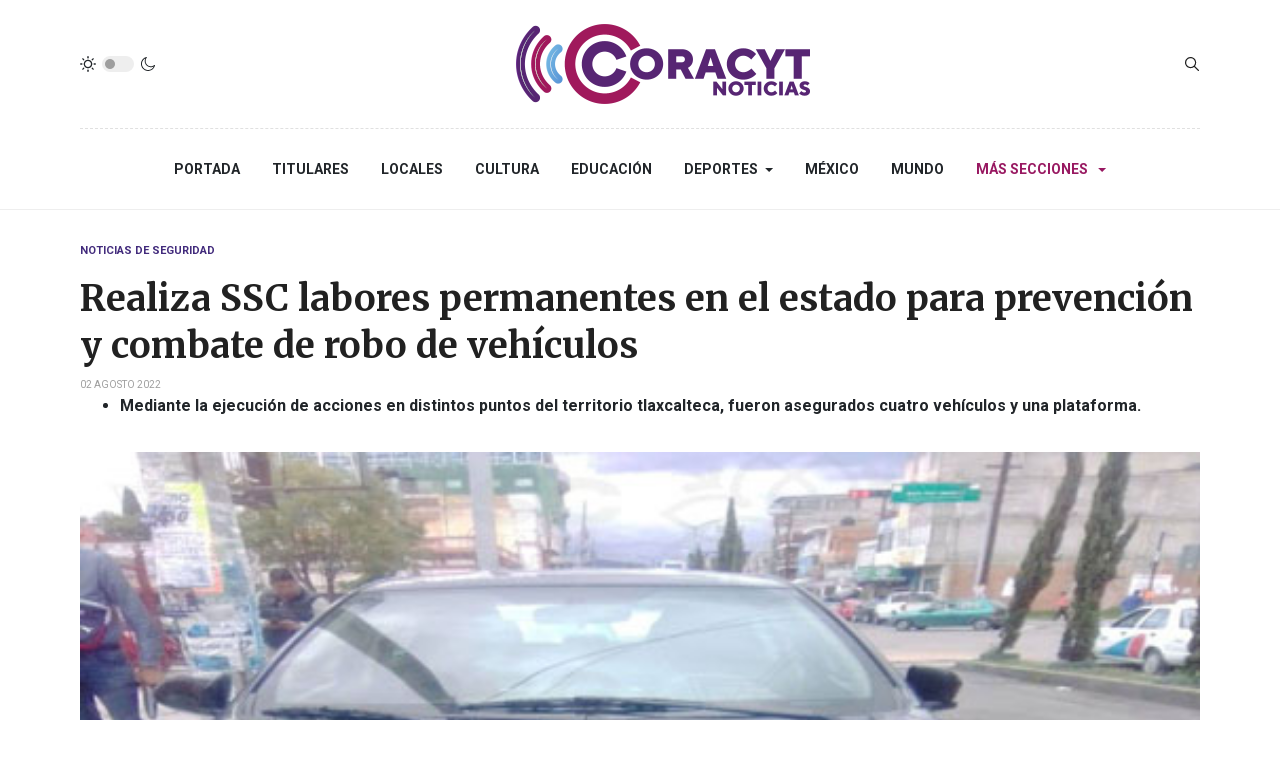

--- FILE ---
content_type: text/html; charset=utf-8
request_url: https://sndigital.mx/mas-secciones/seguridad/86722-realiza-ssc-labores-permanentes-en-el-estado-para-prevencion-y-combate-de-robo-de-vehiculos.html
body_size: 8617
content:
<!DOCTYPE html>
<html xmlns="http://www.w3.org/1999/xhtml" class="j3" xml:lang="es-es" lang="es-es" dir="ltr">

<head>
  <meta property="fb:pages" content="136963163130492" />
  <base href="https://sndigital.mx/mas-secciones/seguridad/86722-realiza-ssc-labores-permanentes-en-el-estado-para-prevencion-y-combate-de-robo-de-vehiculos.html" />
	<meta http-equiv="content-type" content="text/html; charset=utf-8" />
	<meta name="keywords" content="Realiza SSC labores permanentes en el estado para prevención y combate de robo de vehículos" />
	<meta name="title" content="Realiza SSC labores permanentes en el estado para prevención y combate de robo de vehículos" />
	<meta name="author" content="SN | Radio" />
	<meta name="description" content="Mediante la ejecución de acciones en distintos puntos del territorio tlaxcalteca, fueron asegurados cuatro vehículos y una plataforma." />
	<title>  Realiza SSC labores permanentes en el estado para prevención y combate de robo de vehículos </title>
	<link href="https://www.sndigital.mx/mas-secciones/seguridad/86722-realiza-ssc-labores-permanentes-en-el-estado-para-prevencion-y-combate-de-robo-de-vehiculos.html" rel="canonical" />
	<link href="/templates/ja_blockk/favicon.ico" rel="shortcut icon" type="image/vnd.microsoft.icon" />
	<link href="https://sndigital.mx/plugins/content/addtoany/addtoany.css" rel="stylesheet" type="text/css" />
	<link href="/plugins/system/jce/css/content.css?aa754b1f19c7df490be4b958cf085e7c" rel="stylesheet" type="text/css" />
	<link href="/plugins/system/t4/themes/base/vendors/js-offcanvas/_css/js-offcanvas.css" rel="stylesheet" type="text/css" />
	<link href="https://fonts.googleapis.com/css?family=Roboto%3A700%2C%2C400%7CMerriweather%3A400%2C700%2C900" rel="stylesheet" type="text/css" />
	<link href="/plugins/system/t4/themes/base/vendors/font-awesome5/css/all.min.css" rel="stylesheet" type="text/css" />
	<link href="/media/jui/css/chosen.css?47918f8b3ec3a573d3e19e514d5b88d9" rel="stylesheet" type="text/css" />
	<link href="/media/com_finder/css/finder.css?47918f8b3ec3a573d3e19e514d5b88d9" rel="stylesheet" type="text/css" />
	<link href="/templates/ja_blockk/css/template.css?ffea358d159e7e2a293de5c4b1dccad0" rel="stylesheet" type="text/css" />
	<link href="/media/t4/css/17-sub.css?da4f8bda8fb56187f963ebfd7b360b82" rel="stylesheet" type="text/css" />
	<link href="/templates/ja_blockk/local/css/custom.css?9ff7eb07066244a5235108d907160f59" rel="stylesheet" type="text/css" />
	<script src="https://static.addtoany.com/menu/page.js" type="text/javascript" async="async"></script>
	<script src="/media/jui/js/jquery.min.js?47918f8b3ec3a573d3e19e514d5b88d9" type="text/javascript"></script>
	<script src="/media/jui/js/jquery-noconflict.js?47918f8b3ec3a573d3e19e514d5b88d9" type="text/javascript"></script>
	<script src="/media/jui/js/jquery-migrate.min.js?47918f8b3ec3a573d3e19e514d5b88d9" type="text/javascript"></script>
	<script src="/plugins/system/t4/themes/base/vendors/bootstrap/js/bootstrap.bundle.js" type="text/javascript"></script>
	<script src="/plugins/system/t4/themes/base/vendors/js-offcanvas/_js/js-offcanvas.pkgd.js" type="text/javascript"></script>
	<script src="/plugins/system/t4/themes/base/vendors/bodyscrolllock/bodyScrollLock.min.js" type="text/javascript"></script>
	<script src="/plugins/system/t4/themes/base/js/offcanvas.js" type="text/javascript"></script>
	<script src="/templates/ja_blockk/js/template.js" type="text/javascript"></script>
	<script src="/plugins/system/t4/themes/base/js/base.js?47918f8b3ec3a573d3e19e514d5b88d9" type="text/javascript"></script>
	<script src="/templates/ja_blockk/js/jquery.cookie.js" type="text/javascript"></script>
	<script src="/media/jui/js/chosen.jquery.min.js?47918f8b3ec3a573d3e19e514d5b88d9" type="text/javascript"></script>
	<script src="/media/jui/js/jquery.autocomplete.min.js?47918f8b3ec3a573d3e19e514d5b88d9" type="text/javascript"></script>
	<script src="/plugins/system/t4/themes/base/js/megamenu.js" type="text/javascript"></script>
	<script type="text/javascript">
jQuery(function($){ initTooltips(); $("body").on("subform-row-add", initTooltips); function initTooltips (event, container) { container = container || document;$(container).find(".hasTooltip").tooltip({"html": true,"container": "body"});} });
	jQuery(function ($) {
		initChosen();
		$("body").on("subform-row-add", initChosen);

		function initChosen(event, container)
		{
			container = container || document;
			$(container).find(".advancedSelect").chosen({"disable_search_threshold":10,"search_contains":true,"allow_single_deselect":true,"placeholder_text_multiple":"Escriba o seleccione algunas opciones","placeholder_text_single":"Selecione una opci\u00f3n","no_results_text":"Sin resultados que coincidan"});
		}
	});
	
jQuery(document).ready(function() {
	var value, searchword = jQuery('#mod-finder-searchword232');

		// Get the current value.
		value = searchword.val();

		// If the current value equals the default value, clear it.
		searchword.on('focus', function ()
		{
			var el = jQuery(this);

			if (el.val() === 'Buscar...')
			{
				el.val('');
			}
		});

		// If the current value is empty, set the previous value.
		searchword.on('blur', function ()
		{
			var el = jQuery(this);

			if (!el.val())
			{
				el.val(value);
			}
		});

		jQuery('#mod-finder-searchform232').on('submit', function (e)
		{
			e.stopPropagation();
			var advanced = jQuery('#mod-finder-advanced232');

			// Disable select boxes with no value selected.
			if (advanced.length)
			{
				advanced.find('select').each(function (index, el)
				{
					var el = jQuery(el);

					if (!el.val())
					{
						el.attr('disabled', 'disabled');
					}
				});
			}
		});
	var suggest = jQuery('#mod-finder-searchword232').autocomplete({
		serviceUrl: '/component/finder/?task=suggestions.suggest&amp;format=json&amp;tmpl=component',
		paramName: 'q',
		minChars: 1,
		maxHeight: 400,
		width: 300,
		zIndex: 9999,
		deferRequestBy: 500
	});});
	</script>
	<meta property="og:title" content="Realiza SSC labores permanentes en el estado para prevención y combate de robo de vehículos" />
	<meta property="og:description" content="Mediante la ejecución de acciones en distintos puntos del territorio tlaxcalteca, fueron asegurados cuatro vehículos y una plataforma." />
	<meta property="og:image" itemprop="image" content="https://sndigital.mx/images/stock2/img_seguridad/2022/agosto/prevencion-robo-ssc.jpg" />
	<meta property="og:url" content="https://sndigital.mx/mas-secciones/seguridad/86722-realiza-ssc-labores-permanentes-en-el-estado-para-prevencion-y-combate-de-robo-de-vehiculos.html" />
	<meta property="twitter:title" content="Realiza SSC labores permanentes en el estado para prevención y combate de robo de vehículos" />
	<meta property="twitter:description" content="Mediante la ejecución de acciones en distintos puntos del territorio tlaxcalteca, fueron asegurados cuatro vehículos y una plataforma." />
	<meta property="twitter:image" content="https://sndigital.mx/images/stock2/img_seguridad/2022/agosto/prevencion-robo-ssc.jpg" />
	<meta property="twitter:url" content="https://sndigital.mx/mas-secciones/seguridad/86722-realiza-ssc-labores-permanentes-en-el-estado-para-prevencion-y-combate-de-robo-de-vehiculos.html" />


  <!--[if lt IE 9]>
    <script src="/media/jui/js/html5.js"></script>
  <![endif]-->
  <meta name="viewport"  content="width=device-width, initial-scale=1, maximum-scale=1, user-scalable=yes"/>
  <style  type="text/css">
    @-webkit-viewport   { width: device-width; }
    @-moz-viewport      { width: device-width; }
    @-ms-viewport       { width: device-width; }
    @-o-viewport        { width: device-width; }
    @viewport           { width: device-width; }
  </style>
  <meta name="HandheldFriendly" content="true"/>
  <meta name="apple-mobile-web-app-capable" content="YES"/>
  <!-- //META FOR IOS & HANDHELD -->
  
</head>

<body class="site-ss2021 navigation-n2021 theme-tc2021 layout-sublayout-magz4 nav-breakpoint-lg navigation-hide com_content view-article item-211" data-jver="3">
  
  <div class="t4-offcanvas" data-offcanvas-options='{"modifiers":"left,overlay"}' id="off-canvas-left" role="complementary" style="display:none;">
	<div class="t4-off-canvas-header">
	 		  <a href="https://sndigital.mx/" title="Sistema de Noticias Tlaxcala">
	  	    	  	
	    	      <img class="logo-img" src="/images/stock4/varios/junio/logo2024-color.png" alt="Sistema de Noticias Tlaxcala" />
	    
	  	  </a>
	  		<button type="button" class="close js-offcanvas-close" data-dismiss="modal" aria-hidden="true">×</button>
	</div>

	<div class="t4-off-canvas-body menu-item-def" data-effect="def">
		<div class="t4-module module " id="Mod233"><div class="module-inner"><div class="module-ct"><nav class="navbar">
<ul class="nav navbar-nav ">
<li class="nav-item item-274 default"><a href="/" itemprop="url" class="nav-link"><span itemprop="name">Portada</span></a></li><li class="nav-item item-137"><a href="/titulares.html" itemprop="url" class="nav-link"><span itemprop="name">Titulares</span></a></li><li class="nav-item item-276"><a href="/locales.html" itemprop="url" class="nav-link"><span itemprop="name">Locales</span></a></li><li class="nav-item item-115"><a href="/cultura.html" itemprop="url" class="nav-link"><span itemprop="name">Cultura</span></a></li><li class="nav-item item-277"><a href="/educacion.html" itemprop="url" class="nav-link"><span itemprop="name">Educación</span></a></li><li class="nav-item item-113 deeper dropdown parent" data-level=1><a href="/deportes.html" itemprop="url" class="nav-link dropdown-toggle" role="button" aria-haspopup="true" aria-expanded="false"><span itemprop="name">Deportes</span></a><ul class="dropdown-menu" data-bs-popper="static"><li class="nav-item item-118"><a href="/deportes/deportes-nacional-e-internacional.html" itemprop="url" class="dropdown-item"><span itemprop="name">Deportes Nacional e Internacional</span></a></li></ul></li><li class="nav-item item-109"><a href="/mexico.html" itemprop="url" class="nav-link"><span itemprop="name">México</span></a></li><li class="nav-item item-112"><a href="/mundo.html" itemprop="url" class="nav-link"><span itemprop="name">Mundo</span></a></li><li class="nav-item item-275 active divider deeper dropdown parent" data-level=1><span class="separator  nav-link dropdown-toggle"  itemprop="name"  role="button"  aria-haspopup="true" aria-expanded="false">
	<span itemprop="name">Más Secciones</span>
	</span>
<ul class="dropdown-menu" data-bs-popper="static"><li class="nav-item item-280"><a href="/mas-secciones/salud.html" itemprop="url" class="dropdown-item"><span itemprop="name">Salud</span></a></li><li class="nav-item item-281"><a href="/mas-secciones/poder-legislativo.html" itemprop="url" class="dropdown-item"><span itemprop="name">Poder Legislativo</span></a></li><li class="nav-item item-282"><a href="/mas-secciones/poder-judicial.html" itemprop="url" class="dropdown-item"><span itemprop="name">Poder Judicial</span></a></li><li class="nav-item item-211 current active"><a href="/mas-secciones/seguridad.html" itemprop="url" class="dropdown-item" aria-current="page"><span itemprop="name">Seguridad</span></a></li><li class="nav-item item-239 deeper dropdown dropright dropend parent" data-level=2><a itemprop="url" href="javascript:;" class="nav-header  dropdown-item dropdown-toggle"  role = "button" aria-haspopup = "true" aria-expanded = "false">
	<span itemprop="name">Reportajes SN</span>
	</a>
<ul class="dropdown-menu" data-bs-popper="static"><li class="nav-item item-249"><a href="/mas-secciones/reportajes-sn/arte-popular.html" itemprop="url" class="dropdown-item"><span itemprop="name">Arte Popular</span></a></li><li class="nav-item item-250"><a href="/mas-secciones/reportajes-sn/nuestra-cocina.html" itemprop="url" class="dropdown-item"><span itemprop="name">Nuestra Cocina</span></a></li><li class="nav-item item-251"><a href="/mas-secciones/reportajes-sn/vive-tlaxcala-extraordinario.html" itemprop="url" class="dropdown-item"><span itemprop="name">Tlaxcala Extraordinario</span></a></li></ul></li><li class="nav-item item-191"><a href="/mas-secciones/noticieros-del-dia.html" itemprop="url" class="dropdown-item"><span itemprop="name">Noticieros del día</span></a></li></ul></li></ul></nav></div></div></div>
	</div>

	</div>
  <main>
    <div class="t4-wrapper">
      <div class="t4-content">
        <div class="t4-content-inner">
          
<div id="t4-mainnav" class="t4-section  t4-mainnav   border-bottom"><!-- HEADER BLOCK -->
<header id="t4-header-wrap" class="t4-header header-layout-9">
  <div class="t4-header-inner">
		<div class="container">
			<div class="header-top">
				<div class="d-flex align-items-center  justify-content-between">
					<div class="l-action d-none d-lg-block">
						<div class="theme-toggle">
			      	
	<div class="ja-dark-mode">
		<div class="mode-light">
			<svg width="16" height="16" viewBox="0 0 16 16" fill="none" xmlns="http://www.w3.org/2000/svg" class="svg-light">
				<path d="M4.22902 3.286L3.28635 2.34334C3.02635 2.083 2.60369 2.083 2.34369 2.34334C2.08335 2.60367 2.08335 3.02567 2.34369 3.286L3.28635 4.22866C3.41635 4.359 3.58702 4.424 3.75768 4.424C3.92835 4.424 4.09902 4.359 4.22902 4.22866C4.48935 3.96833 4.48935 3.54633 4.22902 3.286Z"/>
				<path d="M2 7.33333H0.666667C0.298667 7.33333 0 7.63199 0 7.99999C0 8.368 0.298667 8.66666 0.666667 8.66666H2C2.368 8.66666 2.66667 8.368 2.66667 7.99999C2.66667 7.63199 2.368 7.33333 2 7.33333Z"/>
				<path d="M4.22902 11.7713C3.96902 11.511 3.54635 11.511 3.28635 11.7713L2.34369 12.714C2.08335 12.9743 2.08335 13.3963 2.34369 13.6567C2.47369 13.787 2.64435 13.852 2.81502 13.852C2.98569 13.852 3.15635 13.787 3.28635 13.6567L4.22902 12.714C4.48935 12.4537 4.48935 12.0317 4.22902 11.7713Z"/>
				<path d="M8.00065 13.3333C7.63265 13.3333 7.33398 13.632 7.33398 14V15.3333C7.33398 15.7013 7.63265 16 8.00065 16C8.36865 16 8.66732 15.7013 8.66732 15.3333V14C8.66732 13.632 8.36865 13.3333 8.00065 13.3333Z"/>
				<path d="M13.6567 12.714L12.7141 11.7713C12.4541 11.511 12.0314 11.511 11.7714 11.7713C11.5111 12.0317 11.5111 12.4537 11.7714 12.714L12.7141 13.6567C12.8441 13.787 13.0148 13.852 13.1854 13.852C13.3561 13.852 13.5267 13.787 13.6567 13.6567C13.9171 13.3963 13.9171 12.9743 13.6567 12.714Z"/>
				<path d="M15.334 7.33333H14.0007C13.6327 7.33333 13.334 7.63199 13.334 7.99999C13.334 8.368 13.6327 8.66666 14.0007 8.66666H15.334C15.702 8.66666 16.0007 8.368 16.0007 7.99999C16.0007 7.63199 15.702 7.33333 15.334 7.33333Z"/>
				<path d="M13.6567 2.34334C13.3967 2.083 12.9741 2.083 12.7141 2.34334L11.7714 3.286C11.5111 3.54633 11.5111 3.96833 11.7714 4.22866C11.9014 4.359 12.0721 4.424 12.2428 4.424C12.4134 4.424 12.5841 4.359 12.7141 4.22866L13.6567 3.286C13.9171 3.02567 13.9171 2.60367 13.6567 2.34334Z"/>
				<path d="M8.00065 0C7.63265 0 7.33398 0.298667 7.33398 0.666667V2C7.33398 2.368 7.63265 2.66667 8.00065 2.66667C8.36865 2.66667 8.66732 2.368 8.66732 2V0.666667C8.66732 0.298667 8.36865 0 8.00065 0Z"/>
				<path d="M7.99935 3.66667C5.61002 3.66667 3.66602 5.61067 3.66602 8C3.66602 10.3893 5.61002 12.3333 7.99935 12.3333C10.3887 12.3333 12.3327 10.3893 12.3327 8C12.3327 5.61067 10.3887 3.66667 7.99935 3.66667ZM7.99935 11C6.34535 11 4.99935 9.654 4.99935 8C4.99935 6.346 6.34535 5.00001 7.99935 5.00001C9.65335 5.00001 10.9993 6.346 10.9993 8C10.9993 9.654 9.65335 11 7.99935 11Z"/>
			</svg>
		</div>

		<div class="dark-mode-status">
			<span></span>
		</div>

		<div class="mode-dark">
			<svg width="16" height="16" viewBox="0 0 16 16" fill="none" xmlns="http://www.w3.org/2000/svg" class="svg-dark">
			<path d="M14.6691 8.93962C14.5259 8.90384 14.3828 8.93962 14.2576 9.02908C13.7924 9.42269 13.2556 9.74474 12.6652 9.95944C12.1106 10.1741 11.5023 10.2815 10.8582 10.2815C9.40898 10.2815 8.08502 9.69106 7.13677 8.74282C6.18852 7.79457 5.5981 6.4706 5.5981 5.0214C5.5981 4.41309 5.70545 3.82267 5.88437 3.28593C6.08117 2.7134 6.36744 2.19455 6.74316 1.74726C6.90418 1.55046 6.8684 1.26419 6.67159 1.10317C6.54635 1.01371 6.40322 0.977929 6.26009 1.01371C4.73931 1.42522 3.41535 2.33768 2.4671 3.5543C1.55464 4.75302 1 6.23802 1 7.86614C1 9.81631 1.78722 11.5876 3.07541 12.8757C4.36359 14.1639 6.13485 14.9511 8.08502 14.9511C9.73103 14.9511 11.2518 14.3786 12.4684 13.4304C13.7029 12.4642 14.5975 11.0866 14.9732 9.51215C15.0627 9.24378 14.9196 8.9933 14.6691 8.93962ZM11.9317 12.6789C10.894 13.5019 9.57001 14.0029 8.1208 14.0029C6.42111 14.0029 4.88245 13.3051 3.77318 12.1959C2.66391 11.0866 1.96614 9.54793 1.96614 7.84825C1.96614 6.43482 2.43132 5.14664 3.23643 4.10893C3.79107 3.39327 4.48883 2.80286 5.29395 2.39135C5.20449 2.58816 5.11504 2.78497 5.04347 2.99966C4.81088 3.64375 4.70353 4.32363 4.70353 5.03929C4.70353 6.73898 5.4013 8.29553 6.51057 9.4048C7.61984 10.5141 9.1764 11.2118 10.8761 11.2118C11.6275 11.2118 12.3432 11.0866 13.0052 10.8361C13.2378 10.7467 13.4703 10.6572 13.685 10.5499C13.2556 11.3729 12.6652 12.1064 11.9317 12.6789Z"/>
			</svg>
		</div>
	</div>

			      </div>
					</div>

					<div class="t4-logo-header d-flex align-items-center">
						<span id="triggerButton" class="btn js-offcanvas-trigger t4-offcanvas-toggle d-lg-none" data-offcanvas-trigger="off-canvas-left"><i class="fa fa-bars toggle-bars"></i></span>
		        <div class="navbar-brand logo-image">
    <a href="/index.php" title="Sistema de Noticias Tlaxcala">
        	
          <img class="logo-img logo-light" src="/images/stock4/varios/junio/logo2024-color.png" alt="Sistema de Noticias Tlaxcala" />
      <img class="logo-img logo-dark" src="/images/stock4/varios/junio/logo2024-blanco.png" alt="Sistema de Noticias Tlaxcala" />
    
    </a>
  </div>

		      </div>

		      <div class="r-action d-flex align-items-center">
			      <div class="d-flex justify-content-end align-items-center">
			      	<div class="d-flex d-lg-none">
			      		
	<div class="ja-dark-mode">
		<div class="mode-light">
			<svg width="16" height="16" viewBox="0 0 16 16" fill="none" xmlns="http://www.w3.org/2000/svg" class="svg-light">
				<path d="M4.22902 3.286L3.28635 2.34334C3.02635 2.083 2.60369 2.083 2.34369 2.34334C2.08335 2.60367 2.08335 3.02567 2.34369 3.286L3.28635 4.22866C3.41635 4.359 3.58702 4.424 3.75768 4.424C3.92835 4.424 4.09902 4.359 4.22902 4.22866C4.48935 3.96833 4.48935 3.54633 4.22902 3.286Z"/>
				<path d="M2 7.33333H0.666667C0.298667 7.33333 0 7.63199 0 7.99999C0 8.368 0.298667 8.66666 0.666667 8.66666H2C2.368 8.66666 2.66667 8.368 2.66667 7.99999C2.66667 7.63199 2.368 7.33333 2 7.33333Z"/>
				<path d="M4.22902 11.7713C3.96902 11.511 3.54635 11.511 3.28635 11.7713L2.34369 12.714C2.08335 12.9743 2.08335 13.3963 2.34369 13.6567C2.47369 13.787 2.64435 13.852 2.81502 13.852C2.98569 13.852 3.15635 13.787 3.28635 13.6567L4.22902 12.714C4.48935 12.4537 4.48935 12.0317 4.22902 11.7713Z"/>
				<path d="M8.00065 13.3333C7.63265 13.3333 7.33398 13.632 7.33398 14V15.3333C7.33398 15.7013 7.63265 16 8.00065 16C8.36865 16 8.66732 15.7013 8.66732 15.3333V14C8.66732 13.632 8.36865 13.3333 8.00065 13.3333Z"/>
				<path d="M13.6567 12.714L12.7141 11.7713C12.4541 11.511 12.0314 11.511 11.7714 11.7713C11.5111 12.0317 11.5111 12.4537 11.7714 12.714L12.7141 13.6567C12.8441 13.787 13.0148 13.852 13.1854 13.852C13.3561 13.852 13.5267 13.787 13.6567 13.6567C13.9171 13.3963 13.9171 12.9743 13.6567 12.714Z"/>
				<path d="M15.334 7.33333H14.0007C13.6327 7.33333 13.334 7.63199 13.334 7.99999C13.334 8.368 13.6327 8.66666 14.0007 8.66666H15.334C15.702 8.66666 16.0007 8.368 16.0007 7.99999C16.0007 7.63199 15.702 7.33333 15.334 7.33333Z"/>
				<path d="M13.6567 2.34334C13.3967 2.083 12.9741 2.083 12.7141 2.34334L11.7714 3.286C11.5111 3.54633 11.5111 3.96833 11.7714 4.22866C11.9014 4.359 12.0721 4.424 12.2428 4.424C12.4134 4.424 12.5841 4.359 12.7141 4.22866L13.6567 3.286C13.9171 3.02567 13.9171 2.60367 13.6567 2.34334Z"/>
				<path d="M8.00065 0C7.63265 0 7.33398 0.298667 7.33398 0.666667V2C7.33398 2.368 7.63265 2.66667 8.00065 2.66667C8.36865 2.66667 8.66732 2.368 8.66732 2V0.666667C8.66732 0.298667 8.36865 0 8.00065 0Z"/>
				<path d="M7.99935 3.66667C5.61002 3.66667 3.66602 5.61067 3.66602 8C3.66602 10.3893 5.61002 12.3333 7.99935 12.3333C10.3887 12.3333 12.3327 10.3893 12.3327 8C12.3327 5.61067 10.3887 3.66667 7.99935 3.66667ZM7.99935 11C6.34535 11 4.99935 9.654 4.99935 8C4.99935 6.346 6.34535 5.00001 7.99935 5.00001C9.65335 5.00001 10.9993 6.346 10.9993 8C10.9993 9.654 9.65335 11 7.99935 11Z"/>
			</svg>
		</div>

		<div class="dark-mode-status">
			<span></span>
		</div>

		<div class="mode-dark">
			<svg width="16" height="16" viewBox="0 0 16 16" fill="none" xmlns="http://www.w3.org/2000/svg" class="svg-dark">
			<path d="M14.6691 8.93962C14.5259 8.90384 14.3828 8.93962 14.2576 9.02908C13.7924 9.42269 13.2556 9.74474 12.6652 9.95944C12.1106 10.1741 11.5023 10.2815 10.8582 10.2815C9.40898 10.2815 8.08502 9.69106 7.13677 8.74282C6.18852 7.79457 5.5981 6.4706 5.5981 5.0214C5.5981 4.41309 5.70545 3.82267 5.88437 3.28593C6.08117 2.7134 6.36744 2.19455 6.74316 1.74726C6.90418 1.55046 6.8684 1.26419 6.67159 1.10317C6.54635 1.01371 6.40322 0.977929 6.26009 1.01371C4.73931 1.42522 3.41535 2.33768 2.4671 3.5543C1.55464 4.75302 1 6.23802 1 7.86614C1 9.81631 1.78722 11.5876 3.07541 12.8757C4.36359 14.1639 6.13485 14.9511 8.08502 14.9511C9.73103 14.9511 11.2518 14.3786 12.4684 13.4304C13.7029 12.4642 14.5975 11.0866 14.9732 9.51215C15.0627 9.24378 14.9196 8.9933 14.6691 8.93962ZM11.9317 12.6789C10.894 13.5019 9.57001 14.0029 8.1208 14.0029C6.42111 14.0029 4.88245 13.3051 3.77318 12.1959C2.66391 11.0866 1.96614 9.54793 1.96614 7.84825C1.96614 6.43482 2.43132 5.14664 3.23643 4.10893C3.79107 3.39327 4.48883 2.80286 5.29395 2.39135C5.20449 2.58816 5.11504 2.78497 5.04347 2.99966C4.81088 3.64375 4.70353 4.32363 4.70353 5.03929C4.70353 6.73898 5.4013 8.29553 6.51057 9.4048C7.61984 10.5141 9.1764 11.2118 10.8761 11.2118C11.6275 11.2118 12.3432 11.0866 13.0052 10.8361C13.2378 10.7467 13.4703 10.6572 13.685 10.5499C13.2556 11.3729 12.6652 12.1064 11.9317 12.6789Z"/>
			</svg>
		</div>
	</div>

			      	</div>

			        
			        
			        <div class="head-search">
			          
<div class="finder">
	<form id="mod-finder-searchform232" action="/component/finder/search.html" method="get" class="form-search" role="search">
		<label for="mod-finder-searchword232" class="finder">Buscar</label><input type="text" name="q" id="mod-finder-searchword232" class="search-query input-medium" size="25" value="" placeholder="Buscar..."/>
						<input type="hidden" name="Itemid" value="211" />	</form>
</div>

			        </div>
			      </div>
			    </div>
				</div>
	    </div>
    </div>

    <div class="header-bottom">
      <div class="container d-flex justify-content-center align-items-center">
	      <div class="t4-megamenu-wrap">
	        <div class="t4-navbar">
	          
<nav class="navbar navbar-expand-lg">
<div id="t4-megamenu-mainmenu" class="t4-megamenu collapse navbar-collapse flipping animate" data-duration="400">

<ul class="nav navbar-nav level0"  itemscope="itemscope" itemtype="http://www.schema.org/SiteNavigationElement">
<li class="nav-item default" data-id="274" data-level="1"><a href="/" itemprop="url" class="nav-link"><span itemprop="name">Portada</span></a></li><li class="nav-item" data-id="137" data-level="1"><a href="/titulares.html" itemprop="url" class="nav-link"><span itemprop="name">Titulares</span></a></li><li class="nav-item" data-id="276" data-level="1"><a href="/locales.html" itemprop="url" class="nav-link"><span itemprop="name">Locales</span></a></li><li class="nav-item" data-id="115" data-level="1"><a href="/cultura.html" itemprop="url" class="nav-link"><span itemprop="name">Cultura</span></a></li><li class="nav-item" data-id="277" data-level="1"><a href="/educacion.html" itemprop="url" class="nav-link"><span itemprop="name">Educación</span></a></li><li class="nav-item dropdown parent" data-id="113" data-level="1"><a href="/deportes.html" itemprop="url" class="nav-link dropdown-toggle" role="button" aria-haspopup="true" aria-expanded="false"><span itemprop="name">Deportes</span><i class="item-caret"></i></a><div class="dropdown-menu level1" data-bs-popper="static"><div class="dropdown-menu-inner"><ul><li class="nav-item" data-id="118" data-level="2"><a href="/deportes/deportes-nacional-e-internacional.html" itemprop="url" class="dropdown-item"><span itemprop="name">Deportes Nacional e Internacional</span></a></li></ul></div></div></li><li class="nav-item" data-id="109" data-level="1"><a href="/mexico.html" itemprop="url" class="nav-link"><span itemprop="name">México</span></a></li><li class="nav-item" data-id="112" data-level="1"><a href="/mundo.html" itemprop="url" class="nav-link"><span itemprop="name">Mundo</span></a></li><li class="nav-item active divider dropdown parent" data-id="275" data-level="1"><span class="separator  nav-link dropdown-toggle"  itemprop="name"  role="button"  aria-haspopup="true" aria-expanded="false">
	<span itemprop="name">Más Secciones</span>
	<i class="item-caret"></i></span>
<div class="dropdown-menu level1" data-bs-popper="static"><div class="dropdown-menu-inner"><ul><li class="nav-item" data-id="280" data-level="2"><a href="/mas-secciones/salud.html" itemprop="url" class="dropdown-item"><span itemprop="name">Salud</span></a></li><li class="nav-item" data-id="281" data-level="2"><a href="/mas-secciones/poder-legislativo.html" itemprop="url" class="dropdown-item"><span itemprop="name">Poder Legislativo</span></a></li><li class="nav-item" data-id="282" data-level="2"><a href="/mas-secciones/poder-judicial.html" itemprop="url" class="dropdown-item"><span itemprop="name">Poder Judicial</span></a></li><li class="nav-item current active" data-id="211" data-level="2"><a href="/mas-secciones/seguridad.html" itemprop="url" class="dropdown-item" aria-current="page"><span itemprop="name">Seguridad</span></a></li><li class="nav-item dropdown dropright dropend parent" data-id="239" data-level="2"><a itemprop="url" href="javascript:;" class="nav-header  dropdown-item dropdown-toggle"  role = "button" aria-haspopup = "true" aria-expanded = "false">
	<span itemprop="name">Reportajes SN</span>
	<i class="item-caret"></i></a>
<div class="dropdown-menu level2" data-bs-popper="static"><div class="dropdown-menu-inner"><ul><li class="nav-item" data-id="249" data-level="3"><a href="/mas-secciones/reportajes-sn/arte-popular.html" itemprop="url" class="dropdown-item"><span itemprop="name">Arte Popular</span></a></li><li class="nav-item" data-id="250" data-level="3"><a href="/mas-secciones/reportajes-sn/nuestra-cocina.html" itemprop="url" class="dropdown-item"><span itemprop="name">Nuestra Cocina</span></a></li><li class="nav-item" data-id="251" data-level="3"><a href="/mas-secciones/reportajes-sn/vive-tlaxcala-extraordinario.html" itemprop="url" class="dropdown-item"><span itemprop="name">Tlaxcala Extraordinario</span></a></li></ul></div></div></li><li class="nav-item" data-id="191" data-level="2"><a href="/mas-secciones/noticieros-del-dia.html" itemprop="url" class="dropdown-item"><span itemprop="name">Noticieros del día</span></a></li></ul></div></div></li></ul></div>
</nav>

	        </div>
	      </div>
	    </div>
	  </div>
  </div>
</header>
<!-- // HEADER BLOCK --></div>


<div id="t4-main-body" class="t4-section  t4-main-body">
<div class="t4-section-inner container"><div id="system-message-container">
	</div>
<div class="com-content-article item-page  has-sharing">
	<meta itemprop="inLanguage" content="es-ES">

			<div class="category badge-">
	    	      <a href="/mas-secciones/seguridad.html" ><span itemprop="genre">Noticias de Seguridad</span></a>	    	  </div>
	
	
	
		
	
				
	<!-- Article Title -->
		<div class="article-title">
					<h1 itemprop="headline">
				  Realiza SSC labores permanentes en el estado para prevención y combate de robo de vehículos 			</h1>
		
						
		
		
		
	</div>
		<!-- // Article Title -->

	<!-- Meta Bottom -->
		<!--  // Meta Bottom -->

	<!-- Meta Top -->
			<dl class="article-info text-muted">

	
		<dt class="article-info-term">
							Detalles					</dt>

		
		
		
		
	
						<dd class="create">
	<span class="fa fa-calendar" aria-hidden="true"></span>
	<time datetime="2022-08-02T19:48:38-05:00" itemprop="dateCreated">
		02 Agosto 2022	</time>
</dd>
		
		
			</dl>
		<!-- Meta Top -->

		

			<!-- Text Intro -->
		<div class="intro-text">
			<ul>
<li style="text-align: justify;"><strong>Mediante la ejecución de acciones en distintos puntos del territorio tlaxcalteca, fueron asegurados cuatro vehículos y una plataforma.</strong></li>
</ul>
		</div>
		<!-- Text Intro -->
	
	
				
	<!-- Media Show -->
								<figure class="pull-left item-image">
			<img src="/images/stock2/img_seguridad/2022/agosto/prevencion-robo-ssc.jpg"
				 alt=""
				 itemprop="image"/>
					</figure>
			<!-- // Media Show -->

			
	
			<div class="sharing-tool">
			<!-- Go to www.addthis.com/dashboard to customize your tools -->
			<div class="addthis_inline_share_toolbox_rswu"></div>
		</div>
	
	<div itemprop="articleBody" class="com-content-article__body has-sharing">
		
        		<div class="addtoany_container"><span class="a2a_kit a2a_kit_size_32 a2a_default_style a2a_flex_style a2a_color_buttons addtoany_list" data-a2a-url="https://sndigital.mx/mas-secciones/seguridad/86722-realiza-ssc-labores-permanentes-en-el-estado-para-prevencion-y-combate-de-robo-de-vehiculos.html" data-a2a-title="  Realiza SSC labores permanentes en el estado para prevención y combate de robo de vehículos ">
<a class="a2a_button_facebook_messenger"></a>
<a class="a2a_button_whatsapp"></a>
<a class="a2a_button_facebook"></a>
<a class="a2a_button_x"></a>
<a class="a2a_button_copy_link"></a>
</span>
</div> 
<p style="text-align: justify;">La Secretaría de Seguridad Ciudadana (SSC) recuperó en los municipios de Tlaxcala, Apizaco y Calpulalpan, respectivamente; un automóvil Nissan Tsuru con placas de circulación XTA767B, una unidad Toyota Yaris con matrícula vehicular XVZ227A y un remolque tipo plataforma con placas de circulación del Servicio Público Federal 104WG5; vehículos que cuentan con reporte de robo.</p>
<p style="text-align: justify;">En el caso del automóvil Nissan Tsuru, el conductor fue detenido, pues no acreditó de forma legítima la posesión y procedencia de la unidad.</p>
<p style="text-align: justify;">Asimismo, fue asegurada en San Pablo del Monte, una unidad Dodge Caravan y un automóvil Volkswagen Jetta; ya que portaban placas de circulación que corresponden a otros vehículos.</p>
<p style="text-align: justify;">Tanto los vehículos asegurados como el detenido fueron puestos a disposición ante el representante social competente para continuar con el proceso legal correspondiente. (Boletín)</p>
		
		<div class="read-more">
				    </div>
	</div>

	<ul class="pager pagenav">
	<li class="previous">
		<a class="hasTooltip" title="Garantiza SSC derechos humanos de la Población Privada de la Libertad" aria-label="Artículo anterior: Garantiza SSC derechos humanos de la Población Privada de la Libertad" href="/mas-secciones/seguridad/86727-garantiza-ssc-derechos-humanos-de-la-poblacion-privada-de-la-libertad.html" rel="prev">
			<span class="icon-chevron-left" aria-hidden="true"></span> <span aria-hidden="true">Anterior</span>		</a>
	</li>
	<li class="next">
		<a class="hasTooltip" title="Por posesión ilícita de hidrocarburo una persona es vinculada a proceso" aria-label="Artículo siguiente: Por posesión ilícita de hidrocarburo una persona es vinculada a proceso" href="/mas-secciones/seguridad/86712-por-posesion-ilicita-de-hidrocarburo-una-persona-es-vinculada-a-proceso.html" rel="next">
			<span aria-hidden="true">Siguiente</span> <span class="icon-chevron-right" aria-hidden="true"></span>		</a>
	</li>
</ul>

	
		
	
		</div></div>
</div>




<div id="t4-footer" class="t4-section  t4-footer">
<div class="t4-section-inner container"><!-- FOOTER BLOCK -->
<div class="ja-footnav footer-1" role="footnav">
	

  	<div class="t4-row row">
		

		

		

		<div class="t4-col col-12 col-sm-6 col-md-6 col-lg-3">
			<div class="t4-module module " id="Mod231"><div class="module-inner"><div class="module-ct">

<div class="custom"  >
	<!-- ShareThis BEGIN --><div class="sharethis-inline-follow-buttons"></div><!-- ShareThis END --></div>
</div></div></div>
		</div>
  	</div>
</div>

<div class="ja-footer footer-1" role="footer">
	<div class="t4-row row align-items-center">
		<div class="t4-col col-xs-12 col-sm-9 col-md-9 col-lg-9 footer-copyright">
			<div class="t4-module module " id="Mod230"><div class="module-inner"><div class="module-ct"><div class="footer1">Copyright &#169; 2026 SN Digital | Sistema de Noticias Tlaxcala. Todos los derechos reservados.</div>
</div></div></div><div class="t4-module module " id="Mod242"><div class="module-inner"><div class="module-ct">

<div class="custom"  >
	<p><a href="https://www.coracyt.gob.mx/transparencia/aviso-de-privacidad" target="_blank" rel="noopener" title="Consulta nuestro Aviso de Privacidad">Aviso de Privacidad</a></p></div>
</div></div></div>
		</div>

		<div class="t4-col col-xs-12 col-sm-3 col-md-3 col-lg-3 logo-footer">
			  <div class="logo logo-image">
        <a href="/index.php" title="Sistema de Noticias Tlaxcala">
          <img src="/images/stock4/varios/junio/logo2024-color.png" alt="Sistema de Noticias Tlaxcala" />
        </a>
      </div>

		</div>
	</div>
</div>
<!-- // fOOTER BLOCK --></div>
</div><a href='javascript:' id='back-to-top'><i class='fa fa-chevron-up'></i></a>
        </div>
      </div>
    </div>
  </main>
  <!-- Google tag (gtag.js) -->
<script async src="https://www.googletagmanager.com/gtag/js?id=G-MPEXZFZ6FL"></script>
<script>
  window.dataLayer = window.dataLayer || [];
  function gtag(){dataLayer.push(arguments);}
  gtag('js', new Date());

  gtag('config', 'G-MPEXZFZ6FL');
</script>

<script type='text/javascript' src='https://platform-api.sharethis.com/js/sharethis.js#property=5921f4f8b27f700011ad0d8a&product=inline-share-buttons' async='async'></script>
</body>
</html>
